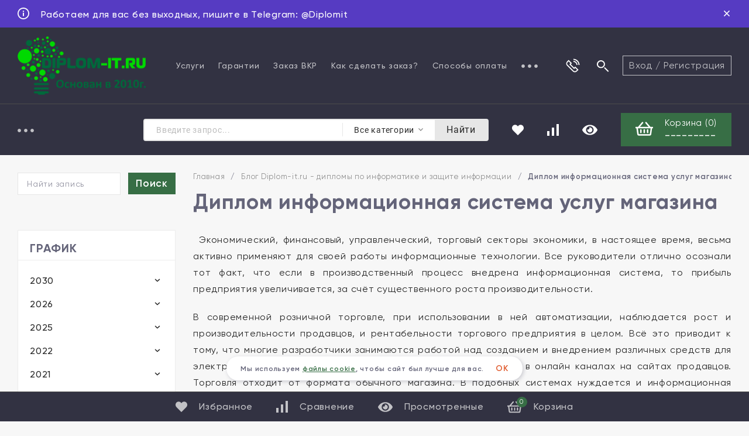

--- FILE ---
content_type: application/javascript
request_url: https://diplom-it.ru/wa-data/public/blog/themes/topspeed/js/topspeed.blog.js?v1.0.3.48
body_size: 2911
content:
// Blog :: CommentForm
var CommentForm = ( function($) {

    CommentForm = function(options) {
        var that = this;

        // DOM
        that.$formWrapper = options["$formWrapper"];
        that.$commentsWrapper = options["$commentsWrapper"];
        that.$form = that.$formWrapper.find("form");
        that.$guestAuth = that.$form.find(".b-guest-auth");
        that.$authProviders = that.$form.find(".b-auth-providers");
        that.$textarea = that.$formWrapper.find("textarea");
        that.$postWrapper = that.$form.closest(".b-post-wrapper");
        that.$post = that.$postWrapper.find(".b-post");


        // VARS
        that.selected_class = "is-selected";
        that.authorized = options["authorized"];
        that.auth_source = options["auth_source"];
        that.require_auth = options['$require_auth'];

        // DYNAMIC VARS
        that.is_locked = false;
        that.$activeProvider = false;

        // INIT
        that.bindEvents();
    };

    CommentForm.prototype.bindEvents = function() {
        var that = this;

        $(document).on("click", ".comment-reply", function () {
            that.onReply( $(this) );
            return false;
        });

        that.$form.on("click", ".b-cancel-button", function() {
            that.moveForm( that.$post, "", false);
            return false;
        });

        that.$form.on("submit", function() {
            if (!that.is_locked) {
                that.onSubmit();
            }
            return false;
        });

        that.$form.on("click", ".b-guest-provider a", function() {
            that.onProviderClick( $(this), true );
            return false;
        });

        that.$form.on("click", ".b-provider-link a", function() {
            that.onProviderClick( $(this) );
            return false;
        });
    };

    CommentForm.prototype.moveForm = function(target, id, set_focus) {
        var that = this;
        id = (id) ? id : "";

        $(".b-comment").removeClass("in-reply-to");

        // Refresh
        that.refreshForm( true );
        // Id
        that.$form.find("input[name=parent]").val( id );
        // Move
        that.$formWrapper.insertAfter(target);
        // Focus
        if (set_focus) {
            that.$textarea.focus();
        }
    };

    CommentForm.prototype.refreshForm = function(empty) {
        var that = this,
            $form = that.$form;

        $form.find(".errormsg").remove();
        $form.find(".error").removeClass("error");
        $form.find(".wa-captcha-refresh").click();

        if (empty) {
            $form[0].reset();
            $form.find("textarea").val("");
        }
    };

    CommentForm.prototype.onSubmit = function() {
        var that = this,
            $form = that.$form,
            href = $form.attr('action')+'?json=1',
            data = $form.serialize();

        that.is_locked = true;

        $.post(href, data, function(response){
            if ( response.status && response.status == 'ok' && response.data) {
                if (response.data.redirect) {
                    window.location.replace(response.data.redirect);
                    window.location.href = response.data.redirect;
                } else {
                    var $comment = $(response.data.template),
                        count_str = response.data["count_str"],
                        hidden_class = "is-hidden",
                        new_class = "is-new",
                        $target;

                    $target = that.$form.closest(".b-comment-wrapper");

                    // If first comment
                    if (!$target.length) {
                        that.$commentsWrapper.removeClass(hidden_class);
                        $target = that.$commentsWrapper.find(".b-comments");
                    }

                    // Render new comment
                    $target.append( $("<div class='b-comment-wrapper' />").append($comment) );

                    // marking
                    $comment.addClass(new_class);
                    setTimeout( function () {
                        $comment.removeClass(new_class);
                    }, 10000);

                    // scroll
                    $("html, body").animate({
                        scrollTop: $comment.offset().top - 100
                    }, 800);

                    // Reset comment form
                    that.refreshForm(true);
                    that.moveForm( that.$post, "", false);

                    // Change counter
                    $("#b-comments-count").html(count_str);

                    // Plugins
                    $comment.trigger("plugin.comment_add");
                }
            } else if ( response.status && response.status == 'fail' ) {
                // error
                that.refreshForm();

                var errors = response.errors;
                $(errors).each( function(){
                    var error = this;
                    for (var name in error) {
                        if (error.hasOwnProperty(name)) {
                            var elem = that.$form.find('[name='+name+']');
                            elem.after( $('<em class="errormsg"></em>').text(error[name]) ).addClass('error');
                        }
                    }
                });
            } else {
                that.refreshForm( false );
            }

            that.is_locked = false;

        }, "json").error(function(){
            that.refreshForm(false);
        });

    };

    CommentForm.prototype.onReply = function( $link ) {
        var that = this;

        var $comment = $link.closest(".b-comment"),
            comment_id = $comment.data("comment-id"),
            reply_class = "in-reply-to";

        that.moveForm( $link.closest(".b-actions"), comment_id, true);

        $(".b-comment").removeClass(reply_class);

        $comment.addClass(reply_class);
    };

    CommentForm.prototype.onProviderClick = function( $link, is_guest ) {
        var that = this,
            selected_class = that.selected_class,
            $li = $link.closest("li"),
            $captcha = that.$form.find(".wa-captcha"),
            $guestAuth = that.$guestAuth,
            $user = that.$form.find(".b-auth-user"),
            provider = $li.data("provider"),
            is_selected = $li.hasClass(selected_class);

        // Show window
        if (!is_selected && !is_guest &&  provider) {
            var width = 600,
                height = 400,
                left = (screen.width - width) / 2,
                top = (screen.height - height) / 2,
                href = (that.require_auth) ? $link.attr("href") + "&guest=1" : $link.attr("href");

            window.open(href,"oauth", "width=" + width + ",height=" + height + ",left="+left+",top="+top+",status=no,toolbar=no,menubar=no");
        }

        // Show captcha
        if (is_guest) {
            $guestAuth.show();
            $captcha.show();
            $user.hide();
        } else {
            $guestAuth.hide();
            $captcha.hide();
            $user.show();
        }

        // Render link
        if (that.$activeProvider) {
            that.$activeProvider.removeClass(selected_class);
        } else {
            that.$authProviders.find("." + selected_class).removeClass(selected_class);
        }
        $li.addClass(selected_class);
        that.$activeProvider = $li;

        // Set data
        that.$form.find("input[name=auth_provider]").val(provider);
    };

    return CommentForm;

})(jQuery);

// Blog :: Lazy Loading
var LazyLoading = ( function($) {

    var onScroll;

    LazyLoading = function(options) {
        var that = this;

        // VARS
        that.list_name = options["names"]["list"];
        that.items_name = options["names"]["items"];
        that.pagind_name = options["names"]["paging"];
        that.load_class = "is-loading";

        // DOM
        that.$wrapper = ( options["$wrapper"] || false );
        that.$list = that.$wrapper.find(that.list_name);
        that.$window = $(window);

        // DYNAMIC VARS
        that.$paging = that.$wrapper.find(that.pagind_name);

        // INIT
        that.initLazyLoading();
    };

    LazyLoading.prototype.initLazyLoading = function() {
        var that = this;

        that.addWatcher();
    };

    LazyLoading.prototype.addWatcher = function() {
        var that = this;

        onScroll = function() {
            that.onScroll();
        };

        that.$window.on("scroll", onScroll);
    };

    LazyLoading.prototype.stopWatcher = function() {
        var that = this;

        if (typeof onScroll == "function") {
            that.$window.off("scroll", onScroll);
        }
    };

    LazyLoading.prototype.onScroll = function() {
        var that = this,
            is_paging_exist = ( $.contains(document, that.$paging[0]) );

        if (is_paging_exist) {

            var $window = that.$window,
                scroll_top = $window.scrollTop(),
                display_height = $window.height(),
                paging_top = that.$paging.offset().top;

            // If we see paging, stop watcher and run load
            if (scroll_top + display_height >= paging_top) {
                that.stopWatcher();
                that.loadNextPage();
            }

        } else {
            that.stopWatcher();
        }
    };

    LazyLoading.prototype.loadNextPage = function() {
        var that = this,
            next_page_url = getNextUrl(),
            $paging = that.$paging;

        function getNextUrl() {
            var $nextPage = that.$paging.find(".selected").next(),
                result = false;

            if ($nextPage.length) {
                result = $nextPage.find("a").attr("href");
            }

            return result;
        }

        function showLoad() {
            var $loading = '<div class="s-loading-wrapper"><i class="icon16 loading"></i>&nbsp;' + $paging.data("loading-text") + '</div>';

            $paging
                .addClass(that.load_class)
                .append($loading);
        }

        if (next_page_url) {

            showLoad();

            $.get(next_page_url, function(response) {
                var $category = $(response),
                    $newItems = $category.find(that.list_name + " " + that.items_name),
                    $newPaging = $category.find(that.pagind_name);

                that.$list.append($newItems);

                $paging.after($newPaging);

                $paging.remove();

                that.$paging = $newPaging;

                that.addWatcher();
            });
        }
    };

    return LazyLoading;

})(jQuery);

// Blog :: Post
var Post = ( function($) {

    Post = function(options) {
        var that = this;

        // DOM
        that.$wrapper = options["$wrapper"];

        // VARS
        that.search_query = ( options["search_query"] || false );
        that.is_review = ( options["is_review"] || false );
        that.use_retina = ( options["use_retina"] || false );

        // DYNAMIC VARS

        // INIT
        that.initClass();
    };

    Post.prototype.initClass = function() {
        var that = this;

        if (that.use_retina) {
            that.useRetina();
        }

        if (that.search_query) {
            that.highlightSearch( that.search_query );
        }
    };

    Post.prototype.useRetina = function() {
        var that = this,
            $images = that.$wrapper.find("img.retinify");

        if ($images.length && $.fn.retina) {
            $images.retina();
        }
    };

    Post.prototype.highlightSearch = function( query ) {
        var that = this,
            $nodes = that.$wrapper.find(".b-post-name, .b-content"),
            highlighted_class = "highlighted";

        $nodes.each(function() {
            var $node = $(this),
                html = $node.html(),
                replaced_html;

            replaced_html = html.replace( new RegExp("(" + query + ")", "i"), "<span class=" + highlighted_class + ">$1</span>");

            $node.html(replaced_html);
        });
    };

    return Post;

})(jQuery);